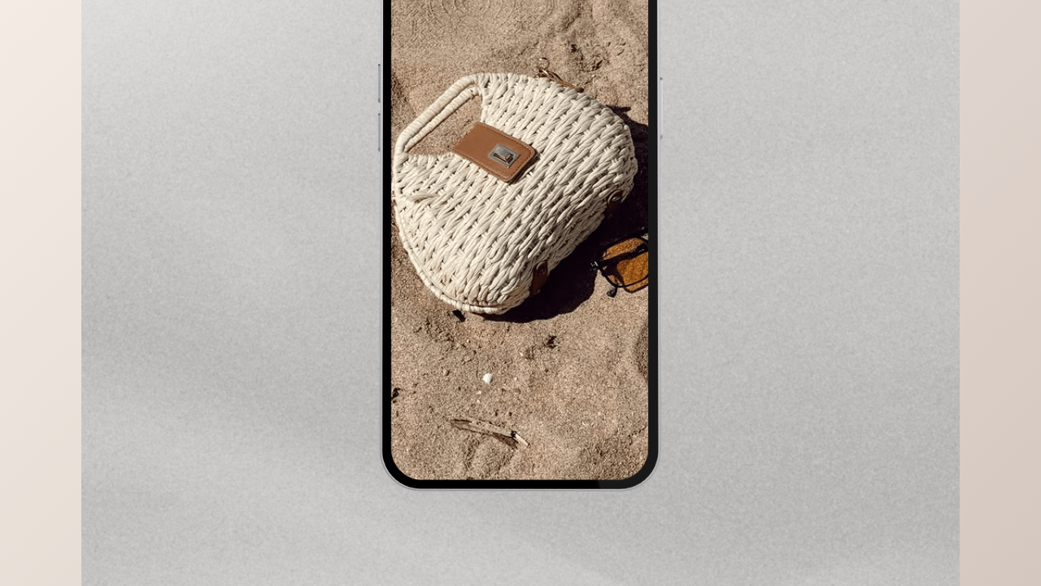

--- FILE ---
content_type: text/html; charset=utf-8
request_url: https://www.fashionbiju.com/paleta-de-po-compacto-natural-radiant-jasmyne/p
body_size: 3682
content:
<!DOCTYPE html >
<html data-wf-domain="www.fashionbiju.com" data-wf-page="5b78c0de0ed452ba9d3f59dc" data-wf-site="5b78c0de0ed45200eb3f59db" data-wf-status="1" xmlns="http://www.w3.org/1999/xhtml" xmlns:vtex="http://www.vtex.com.br/2009/vtex-common" xmlns:vtex.cmc="http://www.vtex.com.br/2009/vtex-commerce" lang="pt-BR">
  <head prefix="og: http://ogp.me/ns# fb: http://ogp.me/ns/fb# product: http://ogp.me/ns/product#"><meta name="language" content="pt-BR" />
<meta name="country" content="BRA" />
<meta name="currency" content="R$" />
<meta charset="UTF-8" /><meta name="viewport" content="width=device-width, initial-scale=1.0" /><meta http-equiv="Content-Type" content="text/html;charset=utf-8" />
<meta name="description" content=" b Paleta de Pó Compacto Natural Radiant Jasmyne. /b br A técnica de contorno e iluminação faz toda diferença no resultado final da maquiagem. br Cont" />
<meta name="Abstract" content="Paleta de Pó Compacto Natural Radiant Jasmyne" />
<meta name="author" content="Fashion Biju" />
<meta name="copyright" content="Fashion Biju" />
<meta name="vtex-version" content="1.0.0.0" />
<meta http-equiv="pragma" content="no-cache" />
<meta name="robots" content="index,follow" /><meta content="Fashion Biju" name="generator" /><meta content="width=device-width, initial-scale=1" name="viewport" /><link rel="shortcut icon" href="/arquivos/fashionbiju-favicon.ico?v=636251996266270000" /><meta name="google-site-verification" content="w0FQKS7KALwNKLLl1Klg4tGlcYvDn4AGj4_iex-pDrY" /><style>
      * {
        margin: 0;
        padding: 0;
        box-sizing: border-box;
      }

      body {
        height: 100vh;
        display: flex;
        justify-content: center;
        align-items: center;
        background: linear-gradient(135deg, #f3ece4, #d4c7c0);
        font-family: Arial, sans-serif;
      }

      a {
        text-decoration: none;
        height: 100%;
      }

      .container {
        display: flex;
        justify-content: center;
        align-items: center;
        width: 100%;
        height: 100%;
        z-index:1000;
      }
      img {
        width: 100%;
        height: 100%;
        object-fit: cover; /* Faz a imagem preencher o container, cortando bordas, se necessário */
      }

      .load.loading {
        background: rgba(0, 0, 0, 0.5);
        position: fixed;
        width: 100%;
        height: 100%;
        display: flex;
        align-items: center;
        justify-content: center;
        color: #fff;
        z-index:1001;
      }
      .fb-zap-float{
      display:none !important;
      }
      /* Estilo Responsivo */
      @media (max-width: 768px) {
        img {
          width: 100%;
          height: 100vh; /* Preenche toda a altura da tela no mobile */
          object-fit: cover; /* Faz a imagem preencher a tela no mobile */
        }
      }
    </style><title>Paleta de Pó Compacto Natural Radiant Jasmyne - Fashion Biju</title><script type="text/javascript" language="javascript">var jscheckoutUrl = 'https://www.fashionbiju.com/checkout/#/cart';var jscheckoutAddUrl = 'https://www.fashionbiju.com/checkout/cart/add';var jscheckoutGiftListId = '';var jsnomeSite = 'fashionbiju';var jsnomeLoja = 'fashionbiju';var jssalesChannel = '1';var defaultStoreCurrency = 'R$';var localeInfo = {"CountryCode":"BRA","CultureCode":"pt-BR","CurrencyLocale":{"RegionDisplayName":"Brazil","RegionName":"BR","RegionNativeName":"Brasil","TwoLetterIsoRegionName":"BR","CurrencyEnglishName":"Brazilian Real","CurrencyNativeName":"Real","CurrencySymbol":"R$","ISOCurrencySymbol":"BRL","Locale":1046,"Format":{"CurrencyDecimalDigits":2,"CurrencyDecimalSeparator":",","CurrencyGroupSeparator":".","CurrencyGroupSize":3,"StartsWithCurrencySymbol":true},"FlagUrl":"http://www.geonames.org/flags/x/br.gif"}};</script> 
<script type="text/javascript" language="javascript">vtxctx = {"skus":"4612","searchTerm":"","categoryId":"33","categoryName":"Rosto","departmentyId":"19","departmentName":"Maquiagem","isOrder":"0","isCheck":"0","isCart":"0","actionType":"","actionValue":"","login":null,"url":"www.fashionbiju.com","transurl":"www.fashionbiju.com"};</script> 
<script language="javascript" src="https://io.vtex.com.br/front-libs/jquery/1.8.3/jquery-1.8.3.min.js?v=1.0.0.0"   type="text/javascript"></script>
<script language="javascript" src="https://fashionbiju.vteximg.com.br/scripts/swfobject.js?v=1.0.0.0"   type="text/javascript"></script>
<script language="javascript" src="https://fashionbiju.vteximg.com.br/scripts/vtex.ajax.wait.js?v=1.0.0.0"   type="text/javascript"></script>
<script language="javascript" src="https://fashionbiju.vteximg.com.br/scripts/vtex.common.js?v=1.0.0.0"   type="text/javascript"></script>
<script language="javascript" src="https://vtex.vtexassets.com/_v/public/assets/v1/npm/@vtex/render-extension-loader@0.1.6/lib/render-extension-loader.js?v=1.0.0.0"   type="text/javascript"></script>
<script language="javascript" src="https://io.vtex.com.br/rc/rc.js?v=1.0.0.0"   type="text/javascript"></script>
<script language="javascript" src="https://activity-flow.vtex.com/af/af.js?v=1.0.0.0"   type="text/javascript"></script>
<script language="javascript" src="https://fashionbiju.vteximg.com.br/scripts/vtex.tagmanager.helper.js?v=1.0.0.0"   type="text/javascript"></script>
<script language="javascript" src="https://io.vtex.com.br/portal-ui/v1.21.0/scripts/vtex-events-all.min.js?v=1.0.0.0"   type="text/javascript"></script>
<script language="javascript" src="https://io.vtex.com.br/portal-ui/v1.21.0/scripts/vtex-analytics.js?v=1.0.0.0"   type="text/javascript"></script>
<script language="javascript" src="https://io.vtex.com.br/front-libs/front-i18n/0.7.2/vtex-i18n.min.js?v=1.0.0.0"   type="text/javascript"></script>
<script language="javascript" src="https://io.vtex.com.br/front-libs/front-utils/3.0.8/underscore-extensions.js?v=1.0.0.0"   type="text/javascript"></script>
<script language="javascript" src="https://fashionbiju.vteximg.com.br/scripts/currency-format.min.js?v=1.0.0.0"   type="text/javascript"></script>
<script language="javascript" src="https://io.vtex.com.br/front-libs/dustjs-linkedin/2.3.5/dust-core-2.3.5.min.js?v=1.0.0.0"   type="text/javascript"></script>
<script language="javascript" src="https://io.vtex.com.br/portal-plugins/2.9.13/js/catalog-sdk.min.js?v=1.0.0.0"   type="text/javascript"></script>
<script language="javascript" src="https://io.vtex.com.br/vtex.js/v2.13.1/vtex.min.js?v=1.0.0.0"   type="text/javascript"></script>
<script language="javascript">var ___scriptPathTransac = '';</script><script language="javascript">var ___scriptPath = '';</script>
<!-- Start - WebAnalyticsViewPart -->
<script> var defaultUtmFromFolder = '';</script>
<!-- CommerceContext.Current.VirtualFolder.Name: @Produto@ -->

<script>
vtex.events.addData({"pageCategory":"Product","pageDepartment":"Maquiagem","pageUrl":"http://www.fashionbiju.com/paleta-de-po-compacto-natural-radiant-jasmyne/p","pageTitle":"Paleta de Pó Compacto Natural Radiant Jasmyne - Fashion Biju","skuStockOutFromShelf":[],"skuStockOutFromProductDetail":["4612"],"shelfProductIds":[],"accountName":"fashionbiju","pageFacets":[],"productId":"2096","productReferenceId":"JS01039","productEans":["7908060111762"],"skuStocks":{"4612":0},"productName":"Paleta de Pó Compacto Natural Radiant Jasmyne - Único","productBrandId":2000011,"productBrandName":"Jasmyne","productDepartmentId":19,"productDepartmentName":"Maquiagem","productCategoryId":33,"productCategoryName":"Rosto","productListPriceFrom":"0","productListPriceTo":"0","productPriceFrom":"0","productPriceTo":"0","sellerId":"1"});
</script>

<script>
(function(w,d,s,l,i){w[l]=w[l]||[];w[l].push({'gtm.start':
                            new Date().getTime(),event:'gtm.js'});var f=d.getElementsByTagName(s)[0],
                            j=d.createElement(s),dl=l!='dataLayer'?'&l='+l:'';j.async=true;j.src=
                            '//www.googletagmanager.com/gtm.js?id='+i+dl;f.parentNode.insertBefore(j,f);
                            })(window,document,'script','dataLayer','GTM-M8BKMJ7');
</script>

<script>
var helper = new vtexTagManagerHelper('productView'); helper.init();
</script>

<!-- End - WebAnalyticsViewPart -->
<link rel="canonical" href="https://www.fashionbiju.com/paleta-de-po-compacto-natural-radiant-jasmyne/p" /><script>var skuJson_0 = {"productId":2096,"name":"Paleta de Pó Compacto Natural Radiant Jasmyne","salesChannel":"1","available":false,"displayMode":"especificacao","dimensions":["Escolha a Cor","Escolha Volume"],"dimensionsInputType":{"Escolha a Cor":"Radio","Escolha Volume":"Radio"},"dimensionsMap":{"Escolha a Cor":["Colorido"],"Escolha Volume":["Único"]},"skus":[{"sku":4612,"skuname":"Único","dimensions":{"Escolha a Cor":"Colorido","Escolha Volume":"Único"},"available":false,"availablequantity":0,"cacheVersionUsedToCallCheckout":null,"listPriceFormated":"R$ 0,00","fullSellingPrice":"R$ 9.999.876,00","listPrice":0,"taxFormated":"R$ 0,00","taxAsInt":0,"bestPriceFormated":"R$ 9.999.876,00","bestPrice":999987600,"spotPrice":999987600,"priceToken":null,"installments":0,"installmentsValue":0,"installmentsInsterestRate":null,"image":"https://fashionbiju.vteximg.com.br/arquivos/ids/168243-550-550/1-1-.png?v=637431099208830000","sellerId":"1","seller":"Fashion Biju","measures":{"cubicweight":1.0000,"height":1.4000,"length":14.5000,"weight":158.7000,"width":14.5000},"unitMultiplier":1.0000,"rewardValue":0}]};CATALOG_SDK.setProductWithVariationsCache(skuJson_0.productId, skuJson_0); var skuJson = skuJson_0;</script></head>
  <body class="Produto-Principal-new"><div class="ajax-content-loader" rel="/no-cache/callcenter/disclaimer"></div><div class="container"><a href="https://www.instagram.com/lojafashionbiju" target="_blank"><img src="https://fashionbiju.vteximg.com.br/arquivos/visite-insta-fashion-min.png?v=638694565387870000" alt="Visite Nosso Insta!" /></a></div><script language="javascript" src="https://fashionbiju.vteximg.com.br/scripts/track.js?v=1.0.0.0"   type="text/javascript"></script>
<script language="javascript" src="https://fashionbiju.vteximg.com.br/scripts/thickbox.js?v=1.0.0.0"   type="text/javascript"></script>
<script language="javascript" src="https://fashionbiju.vteximg.com.br/scripts/json2.js?v=1.0.0.0"   type="text/javascript"></script>
<script language="javascript" src="https://fashionbiju.vteximg.com.br/scripts/vtex.viewpart.callcenterdisclaimer.js?v=1.0.0.0"   type="text/javascript"></script>
<script language="javascript" src="https://fashionbiju.vteximg.com.br/scripts/vtex.viewpart.ajaxloader_v2.js?v=1.0.0.0"   type="text/javascript"></script>
</body>
</html>